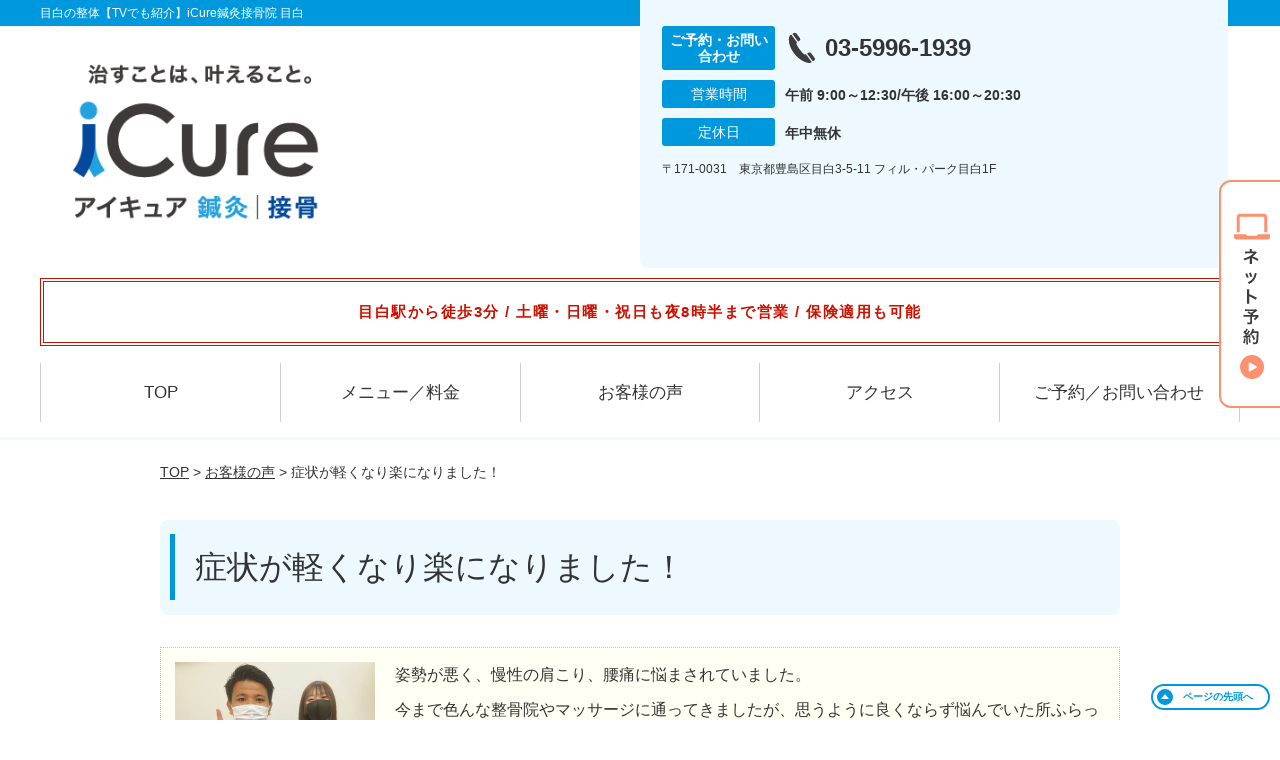

--- FILE ---
content_type: text/html; charset=UTF-8
request_url: https://icure-mejiro.com/voice/post-2919/
body_size: 10157
content:
<!DOCTYPE html>
<!--[if lt IE 7 ]><html class="ie6" lang="ja" prefix="og: http://ogp.me/ns# fb: http://ogp.me/ns/fb# article: http://ogp.me/ns/article#"><![endif]-->
<!--[if IE 7 ]><html class="ie7" lang="ja" prefix="og: http://ogp.me/ns# fb: http://ogp.me/ns/fb# article: http://ogp.me/ns/article#"><![endif]-->
<!--[if IE 8 ]><html class="ie8" lang="ja" prefix="og: http://ogp.me/ns# fb: http://ogp.me/ns/fb# article: http://ogp.me/ns/article#"><![endif]-->
<!--[if IE 9 ]><html class="ie9" lang="ja" prefix="og: http://ogp.me/ns# fb: http://ogp.me/ns/fb# article: http://ogp.me/ns/article#"><![endif]-->
<!--[if (gt IE 9)|!(IE)]><!-->
<html lang="ja" prefix="og: http://ogp.me/ns# fb: http://ogp.me/ns/fb# article: http://ogp.me/ns/article#">
<head>
<meta charset="utf-8">
<meta name="viewport" content="width=device-width,user-scalable=yes">
<meta name="format-detection" content="telephone=no">
<meta http-equiv="Pragma" content="no-cache">
<meta http-equiv="Cache-Control" content="no-cache">
<meta http-equiv="Expires" content="Thu, 01 Dec 1994 16:00:00 GMT">

<link rel="shortcut icon" href="https://icure-mejiro.com/wp-content/uploads/2019/09/60deef359c785d8707612d8b9fa3399b.png">

<link rel="apple-touch-icon-precomposed" href="https://icure-mejiro.com/wp-content/uploads/2019/09/60deef359c785d8707612d8b9fa3399b-180x180.png">

<link rel="stylesheet" href="https://icure-mejiro.com/wp-content/themes/selfull/style.css" media="all">

<link rel="stylesheet" href="https://icure-mejiro.com/wp-content/themes/selfull/css/reset.css?20230828" media="all">
<link rel="stylesheet" href="https://icure-mejiro.com/wp-content/themes/selfull/css/layout.css?20230828" media="all">
<link rel="stylesheet" href="https://icure-mejiro.com/wp-content/themes/selfull/css/module.css?20230828" media="all">
<link rel="stylesheet" href="https://icure-mejiro.com/wp-content/themes/selfull/css/page.css?20250131" media="all">
<link rel="stylesheet" href="https://icure-mejiro.com/wp-content/themes/selfull/css/block.css?20230828" media="all">
<link rel="stylesheet" href="https://icure-mejiro.com/wp-content/themes/selfull/css/important.css?20230828" media="all">
<link rel="stylesheet" href="https://icure-mejiro.com/wp-content/themes/selfull/css/print.css?20230828" media="all">


<link rel="stylesheet" href="https://icure-mejiro.com/wp-content/themes/selfull/css/design-themes/theme-dynamic.css?20230828" media="all">
<link rel="stylesheet" href="https://icure-mejiro.com/wp-content/themes/selfull/css/design-themes/design-pagetop.css?20230828" media="all">
<link rel="stylesheet" href="https://icure-mejiro.com/wp-content/themes/selfull/css/design-themes/design-check.css?20230828" media="all">
<link rel="stylesheet" href="https://icure-mejiro.com/wp-content/themes/selfull/css/design-themes/design-menu.css?20230828" media="all">
<link rel="stylesheet" href="https://icure-mejiro.com/wp-content/themes/selfull/css/design-themes/design-heading.css?20230828" media="all">


<style>
.except-more.design-menu-original #global-header #global-header-main-sp #global-header-main-sp-right #menu_btn {
	background-image: url(https://icure-mejiro.com) !important;
}
.except-more.design-menu-original.design-menu-close #global-header #global-header-main-sp #global-header-main-sp-right #menu_btn.close {
	background-image: url(https://icure-mejiro.com) !important;
}
.design-check-original .list-block ul.check li,
.design-check-original .entry-content .editor ul li {
	background-image: url(https://icure-mejiro.com);
	background-size: 20px 20px;
}
</style>

<title>症状が軽くなり楽になりました！ | 目白の整体【TVでも紹介】iCure鍼灸接骨院 目白</title>
<meta name='robots' content='max-image-preview:large' />
<link rel='dns-prefetch' href='//s.w.org' />
		<script type="text/javascript">
			window._wpemojiSettings = {"baseUrl":"https:\/\/s.w.org\/images\/core\/emoji\/13.0.1\/72x72\/","ext":".png","svgUrl":"https:\/\/s.w.org\/images\/core\/emoji\/13.0.1\/svg\/","svgExt":".svg","source":{"concatemoji":"https:\/\/icure-mejiro.com\/wp-includes\/js\/wp-emoji-release.min.js?ver=5.7"}};
			!function(e,a,t){var n,r,o,i=a.createElement("canvas"),p=i.getContext&&i.getContext("2d");function s(e,t){var a=String.fromCharCode;p.clearRect(0,0,i.width,i.height),p.fillText(a.apply(this,e),0,0);e=i.toDataURL();return p.clearRect(0,0,i.width,i.height),p.fillText(a.apply(this,t),0,0),e===i.toDataURL()}function c(e){var t=a.createElement("script");t.src=e,t.defer=t.type="text/javascript",a.getElementsByTagName("head")[0].appendChild(t)}for(o=Array("flag","emoji"),t.supports={everything:!0,everythingExceptFlag:!0},r=0;r<o.length;r++)t.supports[o[r]]=function(e){if(!p||!p.fillText)return!1;switch(p.textBaseline="top",p.font="600 32px Arial",e){case"flag":return s([127987,65039,8205,9895,65039],[127987,65039,8203,9895,65039])?!1:!s([55356,56826,55356,56819],[55356,56826,8203,55356,56819])&&!s([55356,57332,56128,56423,56128,56418,56128,56421,56128,56430,56128,56423,56128,56447],[55356,57332,8203,56128,56423,8203,56128,56418,8203,56128,56421,8203,56128,56430,8203,56128,56423,8203,56128,56447]);case"emoji":return!s([55357,56424,8205,55356,57212],[55357,56424,8203,55356,57212])}return!1}(o[r]),t.supports.everything=t.supports.everything&&t.supports[o[r]],"flag"!==o[r]&&(t.supports.everythingExceptFlag=t.supports.everythingExceptFlag&&t.supports[o[r]]);t.supports.everythingExceptFlag=t.supports.everythingExceptFlag&&!t.supports.flag,t.DOMReady=!1,t.readyCallback=function(){t.DOMReady=!0},t.supports.everything||(n=function(){t.readyCallback()},a.addEventListener?(a.addEventListener("DOMContentLoaded",n,!1),e.addEventListener("load",n,!1)):(e.attachEvent("onload",n),a.attachEvent("onreadystatechange",function(){"complete"===a.readyState&&t.readyCallback()})),(n=t.source||{}).concatemoji?c(n.concatemoji):n.wpemoji&&n.twemoji&&(c(n.twemoji),c(n.wpemoji)))}(window,document,window._wpemojiSettings);
		</script>
		<style type="text/css">
img.wp-smiley,
img.emoji {
	display: inline !important;
	border: none !important;
	box-shadow: none !important;
	height: 1em !important;
	width: 1em !important;
	margin: 0 .07em !important;
	vertical-align: -0.1em !important;
	background: none !important;
	padding: 0 !important;
}
</style>
	<link rel='stylesheet' id='dynamic-css-css'  href='https://icure-mejiro.com/wp-content/themes/selfull/custom-properties.php?ver=5.7' type='text/css' media='all' />
<link rel='stylesheet' id='wp-block-library-css'  href='https://icure-mejiro.com/wp-includes/css/dist/block-library/style.min.css?ver=5.7' type='text/css' media='all' />
<link rel='stylesheet' id='contact-form-7-css'  href='https://icure-mejiro.com/wp-content/plugins/contact-form-7/includes/css/styles.css?ver=4.3' type='text/css' media='all' />
<script type='text/javascript' src='https://icure-mejiro.com/wp-includes/js/jquery/jquery.min.js?ver=3.5.1' id='jquery-core-js'></script>
<script type='text/javascript' src='https://icure-mejiro.com/wp-includes/js/jquery/jquery-migrate.min.js?ver=3.3.2' id='jquery-migrate-js'></script>
<link rel="https://api.w.org/" href="https://icure-mejiro.com/wp-json/" /><link rel="canonical" href="https://icure-mejiro.com/voice/post-2919/" />
<link rel='shortlink' href='https://icure-mejiro.com/?p=2919' />
<link rel="alternate" type="application/json+oembed" href="https://icure-mejiro.com/wp-json/oembed/1.0/embed?url=https%3A%2F%2Ficure-mejiro.com%2Fvoice%2Fpost-2919%2F" />
<link rel="alternate" type="text/xml+oembed" href="https://icure-mejiro.com/wp-json/oembed/1.0/embed?url=https%3A%2F%2Ficure-mejiro.com%2Fvoice%2Fpost-2919%2F&#038;format=xml" />
<meta name="description" content="目白駅から徒歩3分。TVや雑誌などメディア掲載多数！Google口コミ★4.5以上の評価を多くいただいている大手整骨院グループ。土曜・日曜・祝日も20:30まで営業。初回無料お試し施術あり。保険適用も可能。">
<meta name="keywords" content="目白,整骨院,鍼灸,整体">
<meta name="robots" content="noindex,nofollow">
<script type="application/ld+json">{"@context":"https://schema.org","@type":"Article","headline":"症状が軽くなり楽になりました！","mainEntityOfPage":"https://icure-mejiro.com/voice/post-2919/","datePublished":"2022-10-26T11:24:42+09:00","dateModified":"2022-10-26T11:24:42+09:00","author":{"@type":"Person","name":"浜口 大介"}}</script>
<meta property="og:site_name" content="目白の整体【TVでも紹介】iCure鍼灸接骨院 目白">
<meta property="og:title" content="症状が軽くなり楽になりました！">
<meta property="og:type" content="article">
<meta property="og:url" content="https://icure-mejiro.com/voice/post-2919/">
<meta property="og:image" content="https://icure-mejiro.com/wp-content/uploads/2025/03/14410a6caee5bc3ac65f36201bc3867f.jpg">
<meta name="twitter:card" content="summary_large_image">
<meta name="twitter:title" content="症状が軽くなり楽になりました！">
<meta name="twitter:url" content="https://icure-mejiro.com/voice/post-2919/">
<meta name="twitter:image" content="https://icure-mejiro.com/wp-content/uploads/2025/03/14410a6caee5bc3ac65f36201bc3867f.jpg">
<meta itemprop="image" content="https://icure-mejiro.com/wp-content/uploads/2025/03/14410a6caee5bc3ac65f36201bc3867f.jpg">
<meta name="thumbnail" content="https://icure-mejiro.com/wp-content/uploads/2024/07/aed6ca4a937f47d526adbf26b4cba596.png" />
<link rel="stylesheet" href="https://icure-mejiro.com/wp-content/themes/selfull/css/slick.css?2025113011" media="all">
<script src="https://icure-mejiro.com/wp-content/themes/selfull/js/jquery-1.8.2.min.js"></script>
<script src="https://icure-mejiro.com/wp-content/themes/selfull/js/slick.min.js"></script>

<meta name="google-site-verification" content="sRR4_Q2o2LvhFCzNC9Z305RL--aAbqpSbdZE9pCaU2c" />


<!-- Begin Mieruca Embed Code -->
<script type="text/javascript" id="mierucajs">
window.__fid = window.__fid || [];__fid.push([818572206]);
(function() {
function mieruca(){if(typeof window.__fjsld != "undefined") return; window.__fjsld = 1; var fjs = document.createElement('script'); fjs.type = 'text/javascript'; fjs.async = true; fjs.id = "fjssync"; var timestamp = new Date;fjs.src = ('https:' == document.location.protocol ? 'https' : 'http') + '://hm.mieru-ca.com/service/js/mieruca-hm.js?v='+ timestamp.getTime(); var x = document.getElementsByTagName('script')[0]; x.parentNode.insertBefore(fjs, x); };
setTimeout(mieruca, 500); document.readyState != "complete" ? (window.attachEvent ? window.attachEvent("onload", mieruca) : window.addEventListener("load", mieruca, false)) : mieruca();
})();
</script>
<!-- End Mieruca Embed Code -->

<!-- Google Tag Manager -->
<script>(function(w,d,s,l,i){w[l]=w[l]||[];w[l].push({'gtm.start':
new Date().getTime(),event:'gtm.js'});var f=d.getElementsByTagName(s)[0],
j=d.createElement(s),dl=l!='dataLayer'?'&l='+l:'';j.async=true;j.src=
'https://www.googletagmanager.com/gtm.js?id='+i+dl;f.parentNode.insertBefore(j,f);
})(window,document,'script','dataLayer','GTM-WJ9RGQF');</script>
<!-- End Google Tag Manager -->
<style>/* -------- 休業告知 -------- */

#global-header #announcement {
  font-weight: normal;
  background: none;
  border: none;

  color: #cc1100; /* 文字色 */
  font-weight: bold; /* 太字 */
  font-size: 15px; /* -- 文字サイズ -- */
  line-height: 1.9; /* -- 行間 -- */
  letter-spacing: 0.1em; /* -- 文字間 -- */
  font-feature-settings: "palt"; /* -- 自動文字詰め -- */

  border-width: 4px; /* 枠線の太さ */
  border-style: double; /* 枠線のスタイル（solid,double,dotted,dashed） */
  border-color: #cc1100; /* 枠線の色 */

  padding: 16px 3%; /* 余白 */
  background-color: #ffffff; /* 背景色 */
}</style>
</head>

<body id="site-design-dynamic" class="single-column except-more site-color-blue site-color-2-none design-h1-01 design-h2-04 design-h3-04 design-h4-04 design-pagetop-11 design-menu design-menu-06 design-check-01 site-font-gothic voice">
<div id="fb-root"></div>
<script>
let facebookLazyLoadReady = false;
const handleFacebookLazyLoad = function() {
	if (!facebookLazyLoadReady) {
		facebookLazyLoadReady = true;
		return;
	}
	console.log('facebookLazyLoaded');
	(function(d, s, id) {
		var js, fjs = d.getElementsByTagName(s)[0];
		if (d.getElementById(id)) return;
		js = d.createElement(s); js.id = id;
		js.src = "//connect.facebook.net/ja_JP/sdk.js#xfbml=1&version=v2.4";
		fjs.parentNode.insertBefore(js, fjs);
	}(document, 'script', 'facebook-jssdk'));
	window.removeEventListener('scroll', handleFacebookLazyLoad);
}
window.addEventListener('scroll', handleFacebookLazyLoad);
</script>
<div id="site">
  <header id="global-header" role="banner" class="">

									<p class="site-title"><span class="inner">目白の整体【TVでも紹介】iCure鍼灸接骨院 目白</span></p>
					
					<div class="inner">
        <div id="global-header-main-pc">

          					
  					<div id="global-header-main-pc-left">
  						<p class="logo"><a href="https://icure-mejiro.com/"><img src="https://icure-mejiro.com/wp-content/uploads/2025/11/ad8c58aa0f4fb9ac9657d6257c871ddd-1.png" alt="アイキュアロゴ画像" loading="lazy"></a></p>
  					</div>
  					<div id="global-header-main-pc-right">
  						<p class="tel"><span class="tel-text">ご予約・お問い合わせ</span><span class="tel-number">03-5996-1939</span></p>
  						<div class="info">
  							<dl>
  								<dt>営業時間</dt>
                  <dd>
                    <span>午前 9:00～12:30/午後 16:00～20:30</span>    								    								                  </dd>
  							</dl>
                                  <dl>
                    <dt>定休日</dt>
                    <dd><span>年中無休</span></dd>
                  </dl>
                  						</div>
  						<div class="address">
  							<p class="address">〒171-0031　東京都豊島区目白3-5-11 フィル・パーク目白1F</p>
  						</div>
  					</div>
          
        </div>
      </div>
		
		<div class="inner">
			<div id="global-header-main-sp" class="clearfix fixed-set">
				<div id="global-header-main-sp-left">
										<p class="logo"><a href="https://icure-mejiro.com/"><img src="https://icure-mejiro.com/wp-content/uploads/2025/11/ad8c58aa0f4fb9ac9657d6257c871ddd.png" title="iCure鍼灸接骨院 目白" alt="アイキュアロゴ画像" width="635" height="236"></a></p>
				</div>
				<div id="global-header-main-sp-right">
          <span id="menu_btn" class="hover"></span>
          <!--
					<a href="tel:0359961939" class="tel" ><span>電話をかける</span></a>
          -->
				</div>
			</div>
		</div>

		<div class="inner">
							<p id="announcement">目白駅から徒歩3分 / 土曜・日曜・祝日も夜8時半まで営業 / 保険適用も可能</p>
					</div><!-- / .inner -->

    <div id="sp-menu">
      <div id="sp-menu-contents">
			</div>
      <div id="sp-menu-lightbox"></div>
    </div>

					<nav id="global-nav-pc" class="fixed-set" role="navigation">
				<div class="nav-wrapper">
					<div class="nav-primary">
						<div class="menu-%e3%82%b0%e3%83%ad%e3%83%bc%e3%83%90%e3%83%ab%e3%83%a1%e3%83%8b%e3%83%a5%e3%83%bc-container"><ul id="menu-%e3%82%b0%e3%83%ad%e3%83%bc%e3%83%90%e3%83%ab%e3%83%a1%e3%83%8b%e3%83%a5%e3%83%bc" class="menu"><li id="menu-item-1587" class="menu-item menu-item-type-post_type menu-item-object-page menu-item-home menu-item-1587"><a href="https://icure-mejiro.com/">TOP</a></li>
<li id="menu-item-3331" class="menu-item menu-item-type-post_type menu-item-object-page menu-item-3331"><a href="https://icure-mejiro.com/post-3328/">メニュー／料金</a></li>
<li id="menu-item-1590" class="menu-item menu-item-type-post_type menu-item-object-page menu-item-1590"><a href="https://icure-mejiro.com/voice/">お客様の声</a></li>
<li id="menu-item-1576" class="menu-item menu-item-type-post_type menu-item-object-page menu-item-1576"><a href="https://icure-mejiro.com/access/">アクセス</a></li>
<li id="menu-item-1591" class="menu-item menu-item-type-post_type menu-item-object-page menu-item-1591"><a href="https://icure-mejiro.com/contact/">ご予約／お問い合わせ</a></li>
</ul></div>					</div>
				</div>
			</nav>
		

									<div id="global-nav-sp" class="fixed " role="navigation">
																<div id="ff-sp-contents" class="ff-sp-contents-original-2">
							<a class="" href="tel:0359961939">
                <img src="https://icure-mejiro.com/wp-content/uploads/2025/04/e01d060b22f7cb0553d489456ae56ea3-1.png" alt="電話をかける" loading="lazy">
							</a>

							<a class="" href="https://coubic.com/icure-reserve/814900/book?_ga=2.251268289.692534798.1664950066-1773660081.1644304004" target="_blank">
                <img src="https://icure-mejiro.com/wp-content/uploads/2025/04/536be289237a85636051ace1213efe34-1.png" alt="WEB予約" loading="lazy">
							</a>
						</div>
									</div><!-- / #global-nav-sp-->
						</header><!-- / #global-header -->

	<div id="sp-modal">
		<div class="sp-modal-head">
			<div class="close-btn">
				<img src="https://theme.selfull.jp/images/common/sp-modal-close-btn.png" alt="閉じる" loading="lazy">
			</div>
		</div>
		<div class="sp-modal-main">
			<div class="sp-modal-main-line">
													<p class="mb-10"><img src="https://theme.selfull.jp/images/common/sp-modal-line-img-01.png" alt="24時間受付 LINE予約の流れ" width="541" height="254" loading="lazy"></p>
					<p class="mb-10"><img src="https://theme.selfull.jp/images/common/sp-modal-line-img-02.png" alt="まずは下のボタンから当院を友だち追加してください" width="541" height="67" loading="lazy"></p>
					<a href="" target="_blank"><img src="https://theme.selfull.jp/images/common/sp-modal-line-btn.png" alt="LINEで友達追加する" width="541" height="86" loading="lazy"></a>
					<p class="txt-c">（LINEの友だち追加画面が開きます）</p>

					<div class="line-info">
						<p>友達に追加が完了したら、LINEのトーク画面より<br>
							「HPを見たのですが～」とメッセージをお送りください。</p>
						<p>ご予約の際は</p>
						<p><span class="color05">■</span> <span class="bold">希望のご予約日時</span><br>
							（第3希望までいただけると予約がスムーズです）<br>
							<span class="color05">■</span> <span class="bold">お名前と電話番号</span><br>
							<span class="color05">■</span> <span class="bold">お悩みの症状</span></p>
						<p>の３点をお送りください。</p>
					</div>
							</div>

			<div class="sp-modal-main-tel">
													<h2><img src="https://icure-mejiro.com/wp-content/uploads/2025/11/ad8c58aa0f4fb9ac9657d6257c871ddd.png" title="iCure鍼灸接骨院 目白" alt="アイキュアロゴ画像" loading="lazy"></h2>

					<dl class="date">
						<dt>営業時間</dt>
						<dd>午前 9:00～12:30/午後 16:00～20:30</dd>																	</dl>
					<dl class="date">
						<dt>定休日</dt>
						<dd>年中無休</dd>
					</dl>

					<a href="tel:0359961939" class="tel tel-sp hover" ><span>電話をかける</span></a>
					<p class="txt-c">（03-5996-1939に発信します）</p>

					<div class="tel-flow">
						<h2>ご予約の流れ</h2>
						<div class="comment-item comment-item-right clearfix">
							<p>お電話ありがとうございます、<br>iCure鍼灸接骨院 目白でございます。</p>
							<div class="img"><img src="https://theme.selfull.jp/images/common/sp-modal-tel-img-01.png" alt="予約の流れ" loading="lazy"></div>
						</div>
						<p>と電話に出ますので、</p>
						<div class="comment-item clearfix">
							<p>ホームページを見たのですが、<br>予約をお願いします。</p>
							<div class="img"><img src="https://theme.selfull.jp/images/common/sp-modal-tel-img-02.png" alt="予約の流れ" loading="lazy"></div>
						</div>
						<p class="mb-20">とお伝えください。</p>
						<p><span class="color03">■</span> <span class="bold">お名前（フルネーム）</span><br>
							<span class="color03">■</span> <span class="bold">ご予約の日</span><br>
							<span class="color03">■</span> <span class="bold">ご連絡がつくお電話番号</span><br>
							<span class="color03">■</span> <span class="bold">一番気になるお身体の状態・症状</span></p>
						<p>をお伺いいたします。</p>
					</div>
				


			</div>
		</div>
	</div>

	
			<div class="breadcrumb">
			<div class="inner"><a href="https://icure-mejiro.com">TOP</a> &gt;

				
											<a href="https://icure-mejiro.com/voices/">お客様の声</a> &gt; 症状が軽くなり楽になりました！					
							</div>
		</div>
	
	<div id="contents">
		<main id="main" role="main">

	<article id="page-voice" class="type-page">
		
					<header class="entry-header">
				<h1>症状が軽くなり楽になりました！</h1>
			</header><!-- .entry-header -->

			<div class="entry-content">
				

  <div class="voice-block clearfix">
    
          <div class="photo">
                <div><img src="https://icure-mejiro.com/wp-content/uploads/2022/10/f54af9a138d0d73ccf7b517ecfd979f6.jpg" alt="お客様写真" width="545" height="403" loading="lazy"></div>
                      </div>
        <div class="comment"><p><span data-sheets-value="{&quot;1&quot;:2,&quot;2&quot;:&quot;姿勢が悪く、慢性の肩こり、腰痛に悩まされていました。nn今まで色んな整骨院やマッサージに通ってきましたが、思うように良くならず悩んでいた所ふらっと試しに行ったのがアイキュアさんでした。nn丁寧に施術して下さり痛みもなく、終わった後は首と肩の痛さが和らいで軽くなったのを実感出来ました。nn歪みが酷い方なので時間はかかりましたが、通う内に症状が軽くなり、今は酷くなる前に見て頂いているので、前のような酷く痛む状態になることがなくなり確実に楽になっています。nn院内はいつも雰囲気が良く、どの先生も気さくで明るいです。nn困った際にすぐ対応してもらえ、20：30まで受付して頂ける点もすごく有り難く無理なく通えている理由の一つです。いつもありがとうございます。nnこれからもお世話になります。&quot;}" data-sheets-userformat="{&quot;2&quot;:4993,&quot;3&quot;:{&quot;1&quot;:0},&quot;10&quot;:0,&quot;11&quot;:4,&quot;12&quot;:0,&quot;15&quot;:&quot;arial, sans, sans-serif&quot;}">姿勢が悪く、慢性の肩こり、腰痛に悩まされていました。</p>
<p>今まで色んな整骨院やマッサージに通ってきましたが、思うように良くならず悩んでいた所ふらっと試しに行ったのがアイキュアさんでした。</p>
<p>丁寧に施術して下さり痛みもなく、終わった後は首と肩の痛さが和らいで軽くなったのを実感出来ました。</p>
<p>歪みが酷い方なので時間はかかりましたが、通う内に症状が軽くなり、今は酷くなる前に見て頂いているので、前のような酷く痛む状態になることがなくなり確実に楽になっています。</p>
<p>院内はいつも雰囲気が良く、どの先生も気さくで明るいです。</p>
<p>困った際にすぐ対応してもらえ、20：30まで受付して頂ける点もすごく有り難く無理なく通えている理由の一つです。いつもありがとうございます。</p>
<p>これからもお世話になります。</span></p>
</div>
        <p class="mt-20 info">木下佳澄様　20代</p>
    <p class="addition">※お客様の感想であり、効果効能を保証するものではありません。</p>

      </div><!-- .voice-block -->



				<!-- その他 -->
													<h2 class="style-title">同じ症状でお悩みのお客さまの声</h2>
											<table class="other-voice">
							<tr>
								<th><a href="https://icure-mejiro.com/voice/post-2949/">施術前に身体の現状について説明があるため、理解しながら受けることができます</a></th>
																<td><a href="https://icure-mejiro.com/voice/post-2949/"><img src="https://icure-mejiro.com/wp-content/uploads/2022/10/03787ffc3c58e47123218dd50fa52b2c.jpg" alt="お客様写真" width="80"></a></td>
							</tr>
						</table>
											<table class="other-voice">
							<tr>
								<th><a href="https://icure-mejiro.com/voice/post-2940/">定期的に通院を続けることで徐々に痛みが緩和され、快適に仕事ができるようになりました</a></th>
																<td><a href="https://icure-mejiro.com/voice/post-2940/"><img src="https://icure-mejiro.com/wp-content/uploads/2022/10/ce891e671092bd73079b2dff7f8d2172.jpg" alt="お客様写真" width="80"></a></td>
							</tr>
						</table>
											<table class="other-voice">
							<tr>
								<th><a href="https://icure-mejiro.com/voice/post-2937/">猫背や巻き肩が改善してきています！</a></th>
																<td><a href="https://icure-mejiro.com/voice/post-2937/"><img src="https://icure-mejiro.com/wp-content/uploads/2022/10/d60467f6a98720eec0dc4e8530b815f5.jpg" alt="お客様写真" width="80"></a></td>
							</tr>
						</table>
																</div><!-- .entry-content -->  
		
				
	</article>

</main><!-- #main -->
<aside id="side" role="complementary">
			<ul class="side-bnr ">
			        <li>
          <a href="https://i-cure.co.jp/" target="_blank">            <img src="https://icure-mejiro.com/wp-content/uploads/2025/01/d9eb8d9088a7c2976de4035d82ff8775.png" width="320" height="150" loading="lazy" alt="">
          </a>        </li>
      			        <li>
                      <img src="https://icure-mejiro.com/wp-content/uploads/2023/11/916428d862d58a43e92f2c747a8e647f.png" width="320" height="150" loading="lazy" alt="">
                  </li>
      					</ul>
	
	
	
	
	
	<div class="side-nav sp-set">
		<h2 class="side-nav-title">メニュー</h2>
		<div class="menu-%e3%82%b5%e3%82%a4%e3%83%89%ef%bc%86%e3%83%95%e3%83%83%e3%82%bf%e3%83%bc-container"><ul id="menu-%e3%82%b5%e3%82%a4%e3%83%89%ef%bc%86%e3%83%95%e3%83%83%e3%82%bf%e3%83%bc" class="menu"><li id="menu-item-1580" class="menu-item menu-item-type-post_type menu-item-object-page menu-item-home menu-item-1580"><a href="https://icure-mejiro.com/">TOP</a></li>
<li id="menu-item-1581" class="menu-item menu-item-type-post_type menu-item-object-page menu-item-1581"><a href="https://icure-mejiro.com/staff/">スタッフ紹介</a></li>
<li id="menu-item-3330" class="menu-item menu-item-type-post_type menu-item-object-page menu-item-3330"><a href="https://icure-mejiro.com/post-3328/">メニュー／料金</a></li>
<li id="menu-item-1583" class="menu-item menu-item-type-post_type menu-item-object-page menu-item-1583"><a href="https://icure-mejiro.com/faq/">よくあるご質問</a></li>
<li id="menu-item-1582" class="menu-item menu-item-type-post_type menu-item-object-page menu-item-1582"><a href="https://icure-mejiro.com/access/">アクセス</a></li>
<li id="menu-item-1578" class="menu-item menu-item-type-post_type menu-item-object-page menu-item-1578"><a href="https://icure-mejiro.com/voice/">お客様の声</a></li>
<li id="menu-item-1584" class="menu-item menu-item-type-post_type menu-item-object-page menu-item-1584"><a href="https://icure-mejiro.com/contact/">ご予約／お問い合わせ</a></li>
<li id="menu-item-3119" class="menu-item menu-item-type-post_type menu-item-object-page menu-item-3119"><a href="https://icure-mejiro.com/post-3116/">交通事故専門施術</a></li>
<li id="menu-item-3083" class="menu-item menu-item-type-post_type menu-item-object-page menu-item-3083"><a href="https://icure-mejiro.com/post-3079/">運営会社</a></li>
<li id="menu-item-3270" class="menu-item menu-item-type-post_type menu-item-object-page menu-item-3270"><a href="https://icure-mejiro.com/post-3269/">鍼灸</a></li>
<li id="menu-item-1579" class="menu-item menu-item-type-post_type menu-item-object-page menu-item-1579"><a href="https://icure-mejiro.com/sitemap/">サイトマップ</a></li>
</ul></div>	</div><!-- / .side-nav -->

			<ul class="side-bnr ">
			        <li>
          <a href="https://joa-tumor47.jp/" target="_blank">            <img src="https://icure-mejiro.com/wp-content/uploads/2023/11/doctor.png" width="320" height="150" loading="lazy" alt="ドクター交通事故はこちら">
          </a>        </li>
      			        <li>
          <a href="https://oue-c-clinic.com/media/" target="_blank">            <img src="https://icure-mejiro.com/wp-content/uploads/2023/11/Photo_23-10-23-23-09-52.751.png" width="320" height="150" loading="lazy" alt="事故治療ナビはこちら">
          </a>        </li>
      					</ul>
	
	

								<div class="side-nav sp-set">
				<h2 class="side-nav-title">症状別メニュー</h2>
				<ul>
											<li><a href="https://icure-mejiro.com/symptomscat/post-3312/">耳鳴り</a></li>
											<li><a href="https://icure-mejiro.com/symptomscat/post-3310/">自律神経失調症</a></li>
											<li><a href="https://icure-mejiro.com/symptomscat/post-3311/">めまい</a></li>
											<li><a href="https://icure-mejiro.com/symptomscat/post-3309/">頸肩腕症候群</a></li>
											<li><a href="https://icure-mejiro.com/symptomscat/post-3200/">脊柱管狭窄症</a></li>
											<li><a href="https://icure-mejiro.com/symptomscat/post-3201/">四十肩・五十肩</a></li>
											<li><a href="https://icure-mejiro.com/symptomscat/post-3199/">腱鞘炎</a></li>
											<li><a href="https://icure-mejiro.com/symptomscat/post-3085/">頚椎ヘルニア</a></li>
											<li><a href="https://icure-mejiro.com/symptomscat/post-3086/">腰椎ヘルニア</a></li>
											<li><a href="https://icure-mejiro.com/symptomscat/post-3087/">猫背</a></li>
											<li><a href="https://icure-mejiro.com/symptomscat/post-3088/">ストレートネック</a></li>
											<li><a href="https://icure-mejiro.com/symptomscat/post-3089/">寝違え</a></li>
											<li><a href="https://icure-mejiro.com/symptomscat/post-3090/">ぎっくり腰</a></li>
											<li><a href="https://icure-mejiro.com/symptomscat/post-2345/">坐骨神経痛</a></li>
											<li><a href="https://icure-mejiro.com/symptomscat/post-2390/">膝痛</a></li>
											<li><a href="https://icure-mejiro.com/symptomscat/post-2359/">頭痛</a></li>
											<li><a href="https://icure-mejiro.com/symptomscat/post-2347/">腰痛</a></li>
											<li><a href="https://icure-mejiro.com/symptomscat/post-2087/">肩こり</a></li>
									</ul>
			</div><!-- / .side-nav -->
					
		
	
								
								</aside><!-- / #side -->
</div><!-- / #contents -->


	<footer id="global-footer" class=" " role="contentinfo">

									<p id="pagetop" class=" "><a class="scroll hover" href="#site"><span>ページの<br>先頭へ</span></a></p>
					
		<div class="site-info" style="background-image: url('https://icure-mejiro.com/wp-content/uploads/2021/12/9d58abcdac515135570dc93d88e98844.png');">
			<div class="container">
					<div class="site-info__inner">
							<figure>
									<a href="https://icure-mejiro.com/"><img src="https://icure-mejiro.com/wp-content/uploads/2025/11/ad8c58aa0f4fb9ac9657d6257c871ddd-1.png" alt="iCure鍼灸接骨院 目白" rel="home" loading="lazy"></a>
							</figure>
							<div class="address">
									<p class="address">〒171-0031　東京都豊島区目白3-5-11 フィル・パーク目白1F</p>
							</div>
							<div class="phone">
									<p class="tel"><a href="tel:0359961939"><span class="tel-number">03-5996-1939</span></a></p>
							</div>
					</div>
			</div>
		</div>
					<div class="map-footer">
				<div class="googlemap"><iframe src="https://www.google.com/maps/embed?pb=!1m18!1m12!1m3!1d3239.1571981306433!2d139.70255655091822!3d35.72235228008748!2m3!1f0!2f0!3f0!3m2!1i1024!2i768!4f13.1!3m3!1m2!1s0x60188df8bfa51ff5%3A0xb3d162aa21fe5f3!2zaUN1cmXpjbzngbjmjqXpqqjpmaIg55uu55m9!5e0!3m2!1sja!2sjp!4v1639540473882!5m2!1sja!2sjp" width="600" height="450" style="border:0;" allowfullscreen="" loading="lazy"></iframe></div>
			</div>
				<div id="global-footer-nav">
			<div class="menu-01-pc">
	<div class="inner">
    <div class="menu-01-pc-main">
            <div class="menu-01-pc-center">
        <h2 class="nav-title">メニュー</h2>
        <div class="nav-list">
          <div class="menu-%e3%82%b5%e3%82%a4%e3%83%89%ef%bc%86%e3%83%95%e3%83%83%e3%82%bf%e3%83%bc-container"><ul id="menu-%e3%82%b5%e3%82%a4%e3%83%89%ef%bc%86%e3%83%95%e3%83%83%e3%82%bf%e3%83%bc-1" class="menu"><li class="menu-item menu-item-type-post_type menu-item-object-page menu-item-home menu-item-1580"><a href="https://icure-mejiro.com/">TOP</a></li>
<li class="menu-item menu-item-type-post_type menu-item-object-page menu-item-1581"><a href="https://icure-mejiro.com/staff/">スタッフ紹介</a></li>
<li class="menu-item menu-item-type-post_type menu-item-object-page menu-item-3330"><a href="https://icure-mejiro.com/post-3328/">メニュー／料金</a></li>
<li class="menu-item menu-item-type-post_type menu-item-object-page menu-item-1583"><a href="https://icure-mejiro.com/faq/">よくあるご質問</a></li>
<li class="menu-item menu-item-type-post_type menu-item-object-page menu-item-1582"><a href="https://icure-mejiro.com/access/">アクセス</a></li>
<li class="menu-item menu-item-type-post_type menu-item-object-page menu-item-1578"><a href="https://icure-mejiro.com/voice/">お客様の声</a></li>
<li class="menu-item menu-item-type-post_type menu-item-object-page menu-item-1584"><a href="https://icure-mejiro.com/contact/">ご予約／お問い合わせ</a></li>
<li class="menu-item menu-item-type-post_type menu-item-object-page menu-item-3119"><a href="https://icure-mejiro.com/post-3116/">交通事故専門施術</a></li>
<li class="menu-item menu-item-type-post_type menu-item-object-page menu-item-3083"><a href="https://icure-mejiro.com/post-3079/">運営会社</a></li>
<li class="menu-item menu-item-type-post_type menu-item-object-page menu-item-3270"><a href="https://icure-mejiro.com/post-3269/">鍼灸</a></li>
<li class="menu-item menu-item-type-post_type menu-item-object-page menu-item-1579"><a href="https://icure-mejiro.com/sitemap/">サイトマップ</a></li>
</ul></div>        </div>
        
                    <h2 class="nav-title">症状別メニュー</h2>
            <div class="nav-list">
              <ul>
                                  <li><a href="https://icure-mejiro.com/symptomscat/post-3312/">耳鳴り</a></li>
                                  <li><a href="https://icure-mejiro.com/symptomscat/post-3310/">自律神経失調症</a></li>
                                  <li><a href="https://icure-mejiro.com/symptomscat/post-3311/">めまい</a></li>
                                  <li><a href="https://icure-mejiro.com/symptomscat/post-3309/">頸肩腕症候群</a></li>
                                  <li><a href="https://icure-mejiro.com/symptomscat/post-3200/">脊柱管狭窄症</a></li>
                                  <li><a href="https://icure-mejiro.com/symptomscat/post-3201/">四十肩・五十肩</a></li>
                                  <li><a href="https://icure-mejiro.com/symptomscat/post-3199/">腱鞘炎</a></li>
                                  <li><a href="https://icure-mejiro.com/symptomscat/post-3085/">頚椎ヘルニア</a></li>
                                  <li><a href="https://icure-mejiro.com/symptomscat/post-3086/">腰椎ヘルニア</a></li>
                                  <li><a href="https://icure-mejiro.com/symptomscat/post-3087/">猫背</a></li>
                                  <li><a href="https://icure-mejiro.com/symptomscat/post-3088/">ストレートネック</a></li>
                                  <li><a href="https://icure-mejiro.com/symptomscat/post-3089/">寝違え</a></li>
                                  <li><a href="https://icure-mejiro.com/symptomscat/post-3090/">ぎっくり腰</a></li>
                                  <li><a href="https://icure-mejiro.com/symptomscat/post-2345/">坐骨神経痛</a></li>
                                  <li><a href="https://icure-mejiro.com/symptomscat/post-2390/">膝痛</a></li>
                                  <li><a href="https://icure-mejiro.com/symptomscat/post-2359/">頭痛</a></li>
                                  <li><a href="https://icure-mejiro.com/symptomscat/post-2347/">腰痛</a></li>
                                  <li><a href="https://icure-mejiro.com/symptomscat/post-2087/">肩こり</a></li>
                              </ul>
            </div>
                    
              </div>
      
      
          </div>
	
		<div class="menu-01-pc-sub">
  		<div class="menu-01-pc-bottom">
                  <ul class="menu-bnr">
            <li><a href="https://i-cure.co.jp/" target="_blank"><img src="https://icure-mejiro.com/wp-content/uploads/2025/01/d9eb8d9088a7c2976de4035d82ff8775.png" alt=""></a></li>            <li><img src="https://icure-mejiro.com/wp-content/uploads/2023/11/916428d862d58a43e92f2c747a8e647f.png" alt=""></li>                      </ul>
                      </div>
      
  		<div class="menu-01-pc-bottom">
                  <ul class="menu-bnr">
            <li><a href="https://joa-tumor47.jp/" target="_blank"><img src="https://icure-mejiro.com/wp-content/uploads/2023/11/doctor.png" alt="ドクター交通事故はこちら"></a></li>            <li><a href="https://oue-c-clinic.com/media/" target="_blank"><img src="https://icure-mejiro.com/wp-content/uploads/2023/11/Photo_23-10-23-23-09-52.751.png" alt="事故治療ナビはこちら"></a></li>                      </ul>
              </div>
      
  		<div class="menu-01-pc-bottom">
        
              </div>
		</div>
	</div>
</div>			<p class="copyright"><small>Copyright(c) iCure鍼灸接骨院 目白 All Rights Reserved.</small></p>
		</div><!-- / #global-footer-nav -->
	</footer>


</div><!-- /#site -->

		<div class="contact-fixed">
		<div class="contact-fixed__inner">
      
                  <a class="contact-fixed__booking cta_pc" href="https://coubic.com/icure-reserve/814900/book" target="_blank">
            <img class="hidden-mobile hover" src="https://theme.selfull.jp/images/common/dynamic-booking.png" alt="お問い合わせボタン">
          </a>
                
      
      		</div>
	</div>




<div id="window-size-check"></div>

<!--[if lt IE 9]><script src="http://html5shiv.googlecode.com/svn/trunk/html5.js"></script><![endif]-->
<script defer src="https://icure-mejiro.com/wp-content/themes/selfull/js/common.js?20230510_2"></script>

<script type='text/javascript' src='https://icure-mejiro.com/wp-content/plugins/contact-form-7/includes/js/jquery.form.min.js?ver=3.51.0-2014.06.20' id='jquery-form-js'></script>
<script type='text/javascript' id='contact-form-7-js-extra'>
/* <![CDATA[ */
var _wpcf7 = {"loaderUrl":"https:\/\/icure-mejiro.com\/wp-content\/plugins\/contact-form-7\/images\/ajax-loader.gif","sending":"\u9001\u4fe1\u4e2d ..."};
/* ]]> */
</script>
<script type='text/javascript' src='https://icure-mejiro.com/wp-content/plugins/contact-form-7/includes/js/scripts.js?ver=4.3' id='contact-form-7-js'></script>
<script type='text/javascript' src='https://icure-mejiro.com/wp-includes/js/wp-embed.min.js?ver=5.7' id='wp-embed-js'></script>
<!-- Google Tag Manager (noscript) -->
<noscript><iframe src="https://www.googletagmanager.com/ns.html?id=GTM-WJ9RGQF"
height="0" width="0" style="display:none;visibility:hidden"></iframe></noscript>
<!-- End Google Tag Manager (noscript) --></body></html>


--- FILE ---
content_type: text/css
request_url: https://icure-mejiro.com/wp-content/themes/selfull/css/design-themes/design-pagetop.css?20230828
body_size: 364
content:
.design-pagetop-01 #pagetop a {
  width: 60px;
  height: 60px;
  border-radius: 100px;
  background: #999;
  color: #fff;
  font-weight: bold;
}
.design-pagetop-01 #pagetop a:after {
  content: "";
  position: absolute;
  top: -2px;
  left: 0;
  right: 0;
  margin: 0 auto;
  width: 0;
  height: 6px;
  border: 6px solid transparent;
  border-bottom: 6px solid #fff;
}
.design-pagetop-01 #pagetop span {
  display: block;
  margin-top: 10px;
}
.design-pagetop-02 #pagetop a {
  width: 60px;
  height: 60px;
  background: #999;
  color: #fff;
  font-weight: bold;
}
.design-pagetop-02 #pagetop a:after {
  content: "";
  position: absolute;
  top: -2px;
  left: 0;
  right: 0;
  margin: 0 auto;
  width: 0;
  height: 6px;
  border: 6px solid transparent;
  border-bottom: 6px solid #fff;
}
.design-pagetop-02 #pagetop span {
  display: block;
  margin-top: 10px;
}
.design-pagetop-03 #pagetop a {
  width: 60px;
  height: 60px;
  border-radius: 100px;
  background: #999;
  color: #fff;
  font-weight: bold;
}
.design-pagetop-03 #pagetop a:after {
  content: "";
  position: absolute;
  top: 15px;
  left: 0;
  right: 0;
  margin: 0 auto;
  width: 0;
  height: 0px;
  border: 10px solid transparent;
  border-bottom: 10px solid #fff;
}
.design-pagetop-03 #pagetop span {
  display: none;
}
.design-pagetop-04 #pagetop a {
  width: 60px;
  height: 60px;
  background: #999;
  color: #fff;
  font-weight: bold;
}
.design-pagetop-04 #pagetop a:after {
  content: "";
  position: absolute;
  top: 15px;
  left: 0;
  right: 0;
  margin: 0 auto;
  width: 0;
  height: 0px;
  border: 10px solid transparent;
  border-bottom: 10px solid #fff;
}
.design-pagetop-04 #pagetop span {
  display: none;
}
.design-pagetop-05 #pagetop a {
  padding: 7px 15px 7px 30px;
  background: #999;
  border-radius: 100px;
  color: #fff;
  font-weight: bold;
}
.design-pagetop-05 #pagetop a:before {
  content: "";
  position: absolute;
  top: 0;
  bottom: 0;
  left: 6px;
  margin: auto 0;
  width: 16px;
  height: 16px;
  border-radius: 100px;
  background: #fff;
}
.design-pagetop-05 #pagetop a:after {
  content: "";
  position: absolute;
  top: 6px;
  left: 10px;
  width: 0;
  height: 0px;
  border: 4px solid transparent;
  border-bottom: 5px solid #999;
}
.design-pagetop-05 #pagetop span br {
  display: none;
}
.design-pagetop-06 #pagetop a {
  padding: 7px 15px 7px 30px;
  background: #999;
  color: #fff;
  font-weight: bold;
}
.design-pagetop-06 #pagetop a:before {
  content: "";
  position: absolute;
  top: 0;
  bottom: 0;
  left: 6px;
  margin: auto 0;
  width: 16px;
  height: 16px;
  border-radius: 100px;
  background: #fff;
}
.design-pagetop-06 #pagetop a:after {
  content: "";
  position: absolute;
  top: 6px;
  left: 10px;
  width: 0;
  height: 0px;
  border: 4px solid transparent;
  border-bottom: 5px solid #999;
}
.design-pagetop-06 #pagetop span br {
  display: none;
}
.design-pagetop-07 #pagetop a {
  width: 60px;
  height: 60px;
  border-radius: 100px;
  border: solid 2px #999;
  box-sizing: border-box;
  color: #999;
  font-weight: bold;
}
.design-pagetop-07 #pagetop a:after {
  content: "";
  position: absolute;
  top: -2px;
  left: 0;
  right: 0;
  margin: 0 auto;
  width: 0;
  height: 6px;
  border: 6px solid transparent;
  border-bottom: 6px solid #999;
}
.design-pagetop-07 #pagetop span {
  display: block;
  margin-top: 10px;
}
.design-pagetop-08 #pagetop a {
  width: 60px;
  height: 60px;
  border: solid 2px #999;
  box-sizing: border-box;
  color: #999;
  font-weight: bold;
}
.design-pagetop-08 #pagetop a:after {
  content: "";
  position: absolute;
  top: -2px;
  left: 0;
  right: 0;
  margin: 0 auto;
  width: 0;
  height: 6px;
  border: 6px solid transparent;
  border-bottom: 6px solid #999;
}
.design-pagetop-08 #pagetop span {
  display: block;
  margin-top: 10px;
}
.design-pagetop-09 #pagetop a {
  width: 60px;
  height: 60px;
  border-radius: 100px;
  border: solid 2px #999;
  box-sizing: border-box;
  color: #999;
  font-weight: bold;
}
.design-pagetop-09 #pagetop a:after {
  content: "";
  position: absolute;
  top: 15px;
  left: 0;
  right: 0;
  margin: 0 auto;
  width: 0;
  height: 0px;
  border: 10px solid transparent;
  border-bottom: 10px solid #999;
}
.design-pagetop-09 #pagetop span {
  display: none;
}
.design-pagetop-10 #pagetop a {
  width: 60px;
  height: 60px;
  border: solid 2px #999;
  box-sizing: border-box;
  color: #999;
  font-weight: bold;
}
.design-pagetop-10 #pagetop a:after {
  content: "";
  position: absolute;
  top: 15px;
  left: 0;
  right: 0;
  margin: 0 auto;
  width: 0;
  height: 0px;
  border: 10px solid transparent;
  border-bottom: 10px solid #999;
}
.design-pagetop-10 #pagetop span {
  display: none;
}
.design-pagetop-11 #pagetop a {
  padding: 5px 15px 5px 30px;
  border-radius: 100px;
  border: solid 2px #999;
  color: #999;
  font-weight: bold;
}
.design-pagetop-11 #pagetop a:before {
  content: "";
  position: absolute;
  top: 0;
  bottom: 0;
  left: 6px;
  margin: auto 0;
  width: 16px;
  height: 16px;
  border-radius: 100px;
  background: #999;
}
.design-pagetop-11 #pagetop a:after {
  content: "";
  position: absolute;
  top: 6px;
  left: 10px;
  width: 0;
  height: 0px;
  border: 4px solid transparent;
  border-bottom: 5px solid #fff;
}
.design-pagetop-11 #pagetop span br {
  display: none;
}
.design-pagetop-12 #pagetop a {
  padding: 5px 15px 5px 30px;
  border: solid 2px #999;
  color: #999;
  font-weight: bold;
}
.design-pagetop-12 #pagetop a:before {
  content: "";
  position: absolute;
  top: 0;
  bottom: 0;
  left: 6px;
  margin: auto 0;
  width: 16px;
  height: 16px;
  border-radius: 100px;
  background: #999;
}
.design-pagetop-12 #pagetop a:after {
  content: "";
  position: absolute;
  top: 6px;
  left: 10px;
  width: 0;
  height: 0px;
  border: 4px solid transparent;
  border-bottom: 5px solid #fff;
}
.design-pagetop-12 #pagetop span br {
  display: none;
}



.design-pagetop-01 #pagetop a {
	background: var(--color-main);
}
.design-pagetop-02 #pagetop a {
	background: var(--color-main);
}
.design-pagetop-03 #pagetop a {
	background: var(--color-main);
}
.design-pagetop-04 #pagetop a {
	background: var(--color-main);
}
.design-pagetop-05 #pagetop a {
	background: var(--color-main);
}
.design-pagetop-05 #pagetop a:after {
	border-bottom-color: var(--color-main);
}
.design-pagetop-06 #pagetop a {
	background: var(--color-main);
}
.design-pagetop-06 #pagetop a:after {
	border-bottom-color: var(--color-main);
}
.design-pagetop-07 #pagetop a {
	border-color: var(--color-main);
	color: var(--color-main);
}
.design-pagetop-07 #pagetop a:after {
	border-bottom-color: var(--color-main);
}
.design-pagetop-08 #pagetop a {
	border-color: var(--color-main);
	color: var(--color-main);
}
.design-pagetop-08 #pagetop a:after {
	border-bottom-color: var(--color-main);
}
.design-pagetop-09 #pagetop a {
	border-color: var(--color-main);
	color: var(--color-main);
}
.design-pagetop-09 #pagetop a:after {
	border-bottom-color: var(--color-main);
}
.design-pagetop-10 #pagetop a {
	border-color: var(--color-main);
	color: var(--color-main);
}
.design-pagetop-10 #pagetop a:after {
	border-bottom-color: var(--color-main);
}
.design-pagetop-11 #pagetop a {
	border-color: var(--color-main);
	color: var(--color-main);
}
.design-pagetop-11 #pagetop a:before {
	background: var(--color-main);
}
.design-pagetop-12 #pagetop a {
	border-color: var(--color-main);
	color: var(--color-main);
}
.design-pagetop-12 #pagetop a:before {
	background: var(--color-main);
}

--- FILE ---
content_type: image/svg+xml
request_url: https://theme.selfull.jp/images/common/dynamic-phone-big.svg
body_size: 488
content:
<svg xmlns="http://www.w3.org/2000/svg" width="51.634" height="48.389" viewBox="0 0 51.634 48.389">
  <path id="Path_16" data-name="Path 16" d="M43.482,36.017l-1.074.972L31.675,27.256l-.074-.068c.479-.429.98-.887,1.45-1.334a3.519,3.519,0,0,1,4.68-.2l5.943,5.381A3.325,3.325,0,0,1,43.482,36.017Zm-2.545,2.326-1.263,1.143c-2.775,2.536-16.379,1.29-28.1-9.341S-1.564,7.136,1.212,4.593L2.464,3.449,13.32,13.3c-.136.142-.252.275-.357.389-1.391,1.615,1.179,4.677,6.363,9.38s8.558,7.022,10.33,5.75c.124-.1.269-.2.424-.318l10.827,9.82ZM16.213,10.582c-.489.43-1,.888-1.46,1.324L3.946,2.106,5.01,1.124A4.174,4.174,0,0,1,10.485.932l5.933,5.39A2.807,2.807,0,0,1,16.213,10.582Z" transform="translate(7.748) rotate(11)" fill="#727272"/>
</svg>
